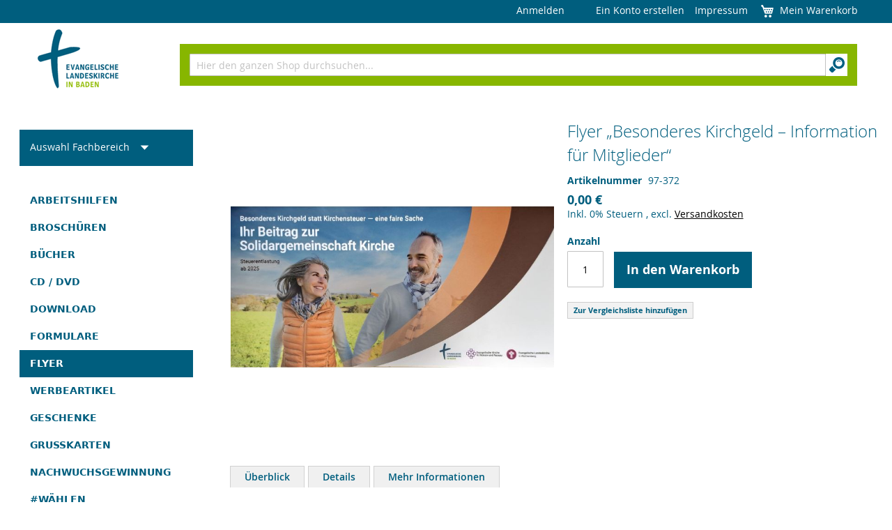

--- FILE ---
content_type: text/html; charset=UTF-8
request_url: https://shop.ekiba.de/flyer/besonderes-kirchgeld-information-fur-mitglieder-flyer.html
body_size: 13185
content:
<!doctype html>
<html lang="de">
    <head prefix="og: http://ogp.me/ns# fb: http://ogp.me/ns/fb# product: http://ogp.me/ns/product#">
                <meta charset="utf-8"/>
<meta name="title" content=" „Besonderes Kirchgeld – Information für Mitglieder“ Flyer"/>
<meta name="description" content=" „Besonderes Kirchgeld – Information für Mitglieder“ Flyer Das Besondere Kirchgeld ist eine Form der Kirchensteuer. Mitglieder der evangelischen Landeskirche,
deren Ehepartner nicht in der Kirche ist (bzw. nicht einer steuererhebenden Religionsgemeinscha"/>
<meta name="keywords" content=" „Besonderes Kirchgeld – Information für Mitglieder“ Flyer"/>
<meta name="robots" content="INDEX,FOLLOW"/>
<meta name="viewport" content="width=device-width, initial-scale=1"/>
<title>„Besonderes Kirchgeld – Information für Mitglieder“ Flyer  | Evangelische Landeskirche in Baden</title>
<link  rel="stylesheet" type="text/css"  media="all" href="https://shop.ekiba.de/static/version1768233884/_cache/merged/dc4a23dbea49c18c1001b3df8eeea3ec.min.css" />
<link  rel="stylesheet" type="text/css"  media="print" href="https://shop.ekiba.de/static/version1768233884/frontend/Webcommerce/ekiba/de_DE/css/print.min.css" />





<link  rel="icon" type="image/x-icon" href="https://shop.ekiba.de/media/favicon/stores/1/favicon.gif" />
<link  rel="shortcut icon" type="image/x-icon" href="https://shop.ekiba.de/media/favicon/stores/1/favicon.gif" />
            

<meta property="og:type" content="product" />
<meta property="og:title"
      content="Flyer&#x20;&#x20;&#x201E;Besonderes&#x20;Kirchgeld&#x20;&#x2013;&#x20;Information&#x20;f&#xFC;r&#x20;Mitglieder&#x201C;&#x20;" />
<meta property="og:image"
      content="https://shop.ekiba.de/media/catalog/product/cache/bd7f05ef80204d0ef02ce48c9cd76a02/b/e/besonderes_kirchgeld....jpg" />
<meta property="og:description"
      content="Flyer&#x20;f&#xFC;r&#x20;Kirchenmitglieder&#x20;und&#x20;Pfarrer&#x2A;innen&#x20;mit&#x20;Informationen&#x20;&#xFC;ber&#x20;das&#x20;Besondere&#x20;Kirchgeld&#x20;in&#x20;glaubensverschiedenen&#x20;Ehen,&#x20;welches&#x20;bei&#x20;diesen&#x20;die&#x20;Kirchensteuer&#x20;ersetzt." />
<meta property="og:url" content="https://shop.ekiba.de/flyer/besonderes-kirchgeld-information-fur-mitglieder-flyer.html" />
    <meta property="product:price:amount" content="0"/>
    <meta property="product:price:currency"
      content="EUR"/>
    </head>
    <body data-container="body"
          data-mage-init='{"loaderAjax": {}, "loader": { "icon": "https://shop.ekiba.de/static/version1768233884/frontend/Webcommerce/ekiba/de_DE/images/loader-2.gif"}}'
        id="html-body" itemtype="http://schema.org/Product" itemscope="itemscope" class="catalog-product-view product-besonderes-kirchgeld-information-fur-mitglieder-flyer categorypath-flyer category-flyer page-layout-2columns-left">
        


<div class="cookie-status-message" id="cookie-status">
    Der Shop funktioniert nicht richtig, wenn Cookies deaktiviert sind.</div>




    <noscript>
        <div class="message global noscript">
            <div class="content">
                <p>
                    <strong>JavaScript scheint in Ihrem Browser deaktiviert zu sein.</strong>
                    <span>
                        Um unsere Website in bester Weise zu erfahren, aktivieren Sie Javascript in Ihrem Browser.                    </span>
                </p>
            </div>
        </div>
    </noscript>



<div class="page-wrapper"><header class="page-header"><div class="panel wrapper"><div class="panel header"><ul class="header links"><li class="link authorization-link" data-label="oder">
    <a href="https://shop.ekiba.de/customer/account/login/"        >Anmelden</a>
</li>
<li class="item link compare" data-bind="scope: 'compareProducts'" data-role="compare-products-link">
    <a class="action compare no-display" title="Produkte&#x20;vergleichen"
       data-bind="attr: {'href': compareProducts().listUrl}, css: {'no-display': !compareProducts().count}"
    >
        Produkte vergleichen        <span class="counter qty" data-bind="text: compareProducts().countCaption"></span>
    </a>
</li>

    <li class="greet welcome" data-bind="scope: 'customer'">
        <!-- ko if: customer().fullname  -->
        <span class="logged-in"
              data-bind="text: new String('Willkommen, %1!').
              replace('%1', customer().fullname)">
        </span>
        <!-- /ko -->
        <!-- ko ifnot: customer().fullname  -->
        <span class="not-logged-in"
              data-bind="text: ''"></span>
                <!-- /ko -->
    </li>
        
<li><a href="https://shop.ekiba.de/customer/account/create/" id="idUQ3xDNvV" >Ein Konto erstellen</a></li><li><a href="https://shop.ekiba.de/impressum/" id="idQeDjvJ8S" >Impressum</a></li></ul>
<div data-block="minicart" class="minicart-wrapper">
    <a class="action showcart" href="https://shop.ekiba.de/checkout/cart/"
       data-bind="scope: 'minicart_content'">
        <span class="text">Mein Warenkorb</span>
        <span class="counter qty empty"
              data-bind="css: { empty: !!getCartParam('summary_count') == false && !isLoading() },
               blockLoader: isLoading">
            <span class="counter-number">
                <!-- ko if: getCartParam('summary_count') -->
                <!-- ko text: getCartParam('summary_count').toLocaleString(window.LOCALE) --><!-- /ko -->
                <!-- /ko -->
            </span>
            <span class="counter-label">
            <!-- ko if: getCartParam('summary_count') -->
                <!-- ko text: getCartParam('summary_count').toLocaleString(window.LOCALE) --><!-- /ko -->
                <!-- ko i18n: 'items' --><!-- /ko -->
            <!-- /ko -->
            </span>
        </span>
    </a>
            <div class="block block-minicart"
             data-role="dropdownDialog"
             data-mage-init='{"dropdownDialog":{
                "appendTo":"[data-block=minicart]",
                "triggerTarget":".showcart",
                "timeout": "2000",
                "closeOnMouseLeave": false,
                "closeOnEscape": true,
                "triggerClass":"active",
                "parentClass":"active",
                "buttons":[]}}'>
            <div id="minicart-content-wrapper" data-bind="scope: 'minicart_content'">
                <!-- ko template: getTemplate() --><!-- /ko -->
            </div>
                    </div>
            
</div>
<a class="action skip contentarea"
   href="#contentarea">
    <span>
        Direkt zum Inhalt    </span>
</a>
</div></div><div class="header content"><span data-action="toggle-nav" class="action nav-toggle"><span>Navigation umschalten</span></span>
<a
    class="logo"
    href="https://shop.ekiba.de/"
    title="Evangelische&#x20;Landeskirche&#x20;in&#x20;Baden">
    <img src="https://shop.ekiba.de/static/version1768233884/frontend/Webcommerce/ekiba/de_DE/images/logo.png"
         title="Logo der Evangelische Landeskirche in Baden - zur Startseite"
         alt="Logo der Evangelische Landeskirche in Baden - zur Startseite"
                            />
</a>
<div class="block block-search">
    <div class="block block-title"><strong>Suchen</strong></div>
    <div class="block block-content">
        <form class="form minisearch" id="search_mini_form"
              action="https://shop.ekiba.de/catalogsearch/result/" method="get">
                        <div class="field search">
                <label class="label" for="search" data-role="minisearch-label">
                    <span>Suchen</span>
                </label>
                <div class="control">
                    <input id="search"
                           data-mage-init='{
                            "quickSearch": {
                                "formSelector": "#search_mini_form",
                                "url": "",
                                "destinationSelector": "#search_autocomplete",
                                "minSearchLength": "1"
                            }
                        }'
                           type="text"
                           name="q"
                           value=""
                           placeholder="Hier&#x20;den&#x20;ganzen&#x20;Shop&#x20;durchsuchen..."
                           class="input-text"
                           maxlength="128"
                           role="combobox"
                           aria-haspopup="false"
                           aria-autocomplete="both"
                           autocomplete="off"
                           aria-expanded="false"/>
                    <div id="search_autocomplete" class="search-autocomplete"></div>
                    <div class="nested">
    <a class="action advanced" href="https://shop.ekiba.de/catalogsearch/advanced/" data-action="advanced-search">
        Erweiterte Suche    </a>
</div>
                </div>
            </div>
            <div class="actions">
                <button type="submit"
                        title="Suchen"
                        class="action search"
                >
                    <span>Suchen</span>
                </button>
            </div>
        </form>
    </div>
</div>
</div></header>    <div class="sections nav-sections">
                <ul class="section-items nav-sections-items"
             data-mage-init='{"tabs":{"openedState":"active"}}'>
                                                            <li class="section-item-title nav-sections-item-title" role="none">
                    <a class="nav-sections-item-switch"
                        id="section-label-nav-sections-title"
                        data-role="collapsible"
                        role="tab"
                        data-toggle="switch"
                        href="#store-links">
                        Konto                    </a>
                </li>
                                    </ul>
                                            <div class="section-item-content nav-sections-item-content"
                aria-labelledby="section-label-nav-sections-title"
                id="store-links"
                data-role="content" role="tabpanel" tabindex="0">
                <!-- Account links -->            </div>
                        </div>
<main id="maincontent" class="page-main"><a id="contentarea" tabindex="-1"></a>
<div class="page messages"><div data-placeholder="messages"></div>
<div data-bind="scope: 'messages'">
    <!-- ko if: cookieMessages && cookieMessages.length > 0 -->
    <div aria-atomic="true" role="alert" data-bind="foreach: { data: cookieMessages, as: 'message' }" class="messages">
        <div data-bind="attr: {
            class: 'message-' + message.type + ' ' + message.type + ' message',
            'data-ui-id': 'message-' + message.type
        }">
            <div data-bind="html: $parent.prepareMessageForHtml(message.text)"></div>
        </div>
    </div>
    <!-- /ko -->

    <!-- ko if: messages().messages && messages().messages.length > 0 -->
    <div aria-atomic="true" role="alert" class="messages" data-bind="foreach: {
        data: messages().messages, as: 'message'
    }">
        <div data-bind="attr: {
            class: 'message-' + message.type + ' ' + message.type + ' message',
            'data-ui-id': 'message-' + message.type
        }">
            <div data-bind="html: $parent.prepareMessageForHtml(message.text)"></div>
        </div>
    </div>
    <!-- /ko -->
</div>

</div><div class="columns"><div class="column main"><div class="product-info-main"><div class="page-title-wrapper&#x20;product">
    <h1 class="page-title"
                >
        <span class="base" data-ui-id="page-title-wrapper" itemprop="name">Flyer  „Besonderes Kirchgeld – Information für Mitglieder“ </span>    </h1>
    </div>
<div class="product-info-price"><div class="product-info-stock-sku">

<div class="product attribute sku">
            <strong class="type">Artikelnummer</strong>
        <div class="value" itemprop="sku">97-372</div>
</div>
</div><div class="price-box price-final_price" data-role="priceBox" data-product-id="1185" data-price-box="product-id-1185">
    

<span class="price-container price-final_price&#x20;tax&#x20;weee"
         itemprop="offers" itemscope itemtype="http://schema.org/Offer">
        <span  id="product-price-1185"                data-price-amount="0"
        data-price-type="finalPrice"
        class="price-wrapper "
    ><span class="price">0,00 €</span></span>
                <meta itemprop="price" content="0" />
        <meta itemprop="priceCurrency" content="EUR" />
    </span>

</div><div class="price-details">
                                        <span class="tax-details">
                                            Inkl. 0% Steuern                        <span class="tax-separator">, </span>
                                        <span class="shipping-cost-details">
                        excl. <a href="https://shop.ekiba.de/lieferung" title="Öffnet einen internen Link zur Seite Lieferung auf der die Versandkosten präsentiert werden">Versandkosten</a>                    </span>
                </span>
                        </div>
</div>

<div class="product-add-form">
    <form data-product-sku="97-372"
          action="https://shop.ekiba.de/checkout/cart/add/uenc/aHR0cHM6Ly9zaG9wLmVraWJhLmRlL2ZseWVyL2Jlc29uZGVyZXMta2lyY2hnZWxkLWluZm9ybWF0aW9uLWZ1ci1taXRnbGllZGVyLWZseWVyLmh0bWw~/product/1185/" method="post"
          id="product_addtocart_form">
        <input type="hidden" name="product" value="1185" />
        <input type="hidden" name="selected_configurable_option" value="" />
        <input type="hidden" name="related_product" id="related-products-field" value="" />
        <input type="hidden" name="item"  value="1185" />
        <input name="form_key" type="hidden" value="CoEjjE1gyWnWRAzR" />                            <div class="box-tocart">
    <div class="fieldset">
                <div class="field qty">
            <label class="label" for="qty"><span>Anzahl</span></label>
            <div class="control">
                <input type="number"
                       name="qty"
                       id="qty"
                       min="0"
                       value="1"
                       title="Anzahl"
                       class="input-text qty"
                       data-validate="{&quot;required-number&quot;:true,&quot;validate-item-quantity&quot;:{&quot;maxAllowed&quot;:10000}}"
                       />
            </div>
        </div>
                <div class="actions">
            <button type="submit"
                    title="In&#x20;den&#x20;Warenkorb"
                    class="action primary tocart"
                    id="product-addtocart-button" disabled>
                <span>In den Warenkorb</span>
            </button>
                    </div>
    </div>
</div>

        
                    </form>
</div>


<div class="product-social-links"><div class="product-addto-links" data-role="add-to-links">
    
<a href="#" data-post='{"action":"https:\/\/shop.ekiba.de\/catalog\/product_compare\/add\/","data":{"product":"1185","uenc":"aHR0cHM6Ly9zaG9wLmVraWJhLmRlL2ZseWVyL2Jlc29uZGVyZXMta2lyY2hnZWxkLWluZm9ybWF0aW9uLWZ1ci1taXRnbGllZGVyLWZseWVyLmh0bWw~"}}'
        data-role="add-to-links"
        class="action tocompare"><span>Zur Vergleichsliste hinzufügen</span></a>

</div>
</div>
</div><div class="product media"><a id="gallery-prev-area" tabindex="-1"></a>
<div class="action-skip-wrapper"><a class="action skip gallery-next-area"
   href="#gallery-next-area">
    <span>
        Zum Ende der Bildergalerie springen    </span>
</a>
</div>

<div class="gallery-placeholder _block-content-loading" data-gallery-role="gallery-placeholder">
    <img
        alt="main product photo"
        class="gallery-placeholder__image"
        src="https://shop.ekiba.de/media/catalog/product/cache/a7c6ae90704e4fffb85e1e61c39fd445/b/e/besonderes_kirchgeld....jpg"
    />
</div>


<div class="action-skip-wrapper"><a class="action skip gallery-prev-area"
   href="#gallery-prev-area">
    <span>
        Zum Anfang der Bildergalerie springen    </span>
</a>
</div><a id="gallery-next-area" tabindex="-1"></a>
</div>    <div class="product info detailed">
                <ul class="product data items" data-mage-init='{"tabs":{"openedState":"active"}}' role="tablist">
                                                        <li class="data item title" role="none">
                    <a class="data switch"
                       data-toggle="trigger"
                       href="#product-info-overview"
                       id="tab-label-product-info-overview-title"
                       data-role="collapsible"
                       role="tab">
                        Überblick                    </a>
                </li>
                                                            <li class="data item title" role="none">
                    <a class="data switch"
                       data-toggle="trigger"
                       href="#description"
                       id="tab-label-description-title"
                       data-role="collapsible"
                       role="tab">
                        Details                    </a>
                </li>
                                                            <li class="data item title" role="none">
                    <a class="data switch"
                       data-toggle="trigger"
                       href="#additional"
                       id="tab-label-additional-title"
                       data-role="collapsible"
                       role="tab">
                        Mehr Informationen                    </a>
                </li>
                                                    </ul>
                                <div class="data item content"
                aria-labelledby="tab-label-product-info-overview-title"
                id="product-info-overview" data-role="content" role="tabpanel" tabindex="0">
                
<div class="product attribute overview">
        <div class="value" itemprop="description">Flyer für Kirchenmitglieder und Pfarrer*innen mit Informationen über das Besondere Kirchgeld in glaubensverschiedenen Ehen, welches bei diesen die Kirchensteuer ersetzt.</div>
</div>
            </div>
                                            <div class="data item content"
                aria-labelledby="tab-label-description-title"
                id="description" data-role="content" role="tabpanel" tabindex="0">
                
<div class="product attribute description">
        <div class="value" ><div data-content-type="html" data-appearance="default" data-element="main" data-decoded="true">Das Besondere Kirchgeld ist eine Form der Kirchensteuer. Mitglieder der evangelischen Landeskirche,
deren Ehepartner nicht in der Kirche ist (bzw. nicht einer steuererhebenden Religionsgemeinschaft angehört),
zahlen es anstelle der Kirchensteuer. Das Besondere Kirchgeld wird relevant, wenn Ehepaare
gemeinsam steuerlich veranlagt sind und sich ihre Einkommen deutlich unterscheiden.
Dieser Flyer informiert betroffene Kirchenmitglieder sowie Pfarrer*innen. Es gibt einen weiteren für Steuerberater*innen.
</div></div>
</div>
            </div>
                                            <div class="data item content"
                aria-labelledby="tab-label-additional-title"
                id="additional" data-role="content" role="tabpanel" tabindex="0">
                    <div class="additional-attributes-wrapper table-wrapper">
        <table class="data table additional-attributes" id="product-attribute-specs-table">
            <caption class="table-caption">Mehr Informationen</caption>
            <tbody>
                            <tr>
                    <th class="col label" scope="row">Lieferzeit</th>
                    <td class="col data" data-th="Lieferzeit">innerhalb 2 Woche</td>
                </tr>
                            <tr>
                    <th class="col label" scope="row">Herausgeber</th>
                    <td class="col data" data-th="Herausgeber">Evangelische Landeskirchen in Baden und Württemberg</td>
                </tr>
                        </tbody>
        </table>
    </div>
            </div>
                                    </div>
<input name="form_key" type="hidden" value="CoEjjE1gyWnWRAzR" /><div id="authenticationPopup" data-bind="scope:'authenticationPopup', style: {display: 'none'}">
            <!-- ko template: getTemplate() --><!-- /ko -->
        
</div>














</div><div class="sidebar sidebar-main">
<div class="dropdown-divisions" >
   <span class="action toggle"
         data-toggle="dropdown"
         aria-haspopup="true"
         data-mage-init='{"dropdown":{}}'>
       <span>Auswahl Fachbereich</span>     </span>
    <ul class="dropdown">
        <li><span class="item"><a  data-target="https://shop.ekiba.de/fachbereiche/posaunenarbeit.html" href="https://shop.ekiba.de/fachbereiche/posaunenarbeit.html">Posaunenarbeit</a></span></li><li><span class="item"><a  data-target="https://shop.ekiba.de/fachbereiche/missionarische-dienste.html" href="https://shop.ekiba.de/fachbereiche/missionarische-dienste.html">Missionarische Dienste</a></span></li><li><span class="item"><a  data-target="https://shop.ekiba.de/fachbereiche/zentraler-bestellservice.html" href="https://shop.ekiba.de/fachbereiche/zentraler-bestellservice.html">Zentraler Bestellservice</a></span></li><li><span class="item"><a  data-target="https://shop.ekiba.de/fachbereiche/rpi.html" href="https://shop.ekiba.de/fachbereiche/rpi.html">RPI</a></span></li><li><span class="item"><a  data-target="https://shop.ekiba.de/fachbereiche/evangelische-akademie.html" href="https://shop.ekiba.de/fachbereiche/evangelische-akademie.html">Evangelische Akademie Baden</a></span></li><li><span class="item"><a  data-target="https://shop.ekiba.de/fachbereiche/kirchenmusik.html" href="https://shop.ekiba.de/fachbereiche/kirchenmusik.html">Kirchenmusik </a></span></li><li><span class="item"><a  data-target="https://shop.ekiba.de/fachbereiche/gottesdienst.html" href="https://shop.ekiba.de/fachbereiche/gottesdienst.html">Gottesdienst</a></span></li><li><span class="item"><a  data-target="https://shop.ekiba.de/fachbereiche/frauen.html" href="https://shop.ekiba.de/fachbereiche/frauen.html">Frauen, Männer, Geschlechterdialog</a></span></li><li><span class="item"><a  data-target="https://shop.ekiba.de/fachbereiche/jugend.html" href="https://shop.ekiba.de/fachbereiche/jugend.html">Jugend</a></span></li><li><span class="item"><a  data-target="https://shop.ekiba.de/fachbereiche/kirchlicher-dienst-land-kdl.html" href="https://shop.ekiba.de/fachbereiche/kirchlicher-dienst-land-kdl.html">Kirchlicher Dienst Land / KDL</a></span></li><li><span class="item"><a  data-target="https://shop.ekiba.de/fachbereiche/fundraising-engagementfoerderung-und-beziehungspflege.html" href="https://shop.ekiba.de/fachbereiche/fundraising-engagementfoerderung-und-beziehungspflege.html">Fundraising, Beziehungspflege</a></span></li><li><span class="item"><a  data-target="https://shop.ekiba.de/fachbereiche/mitgliederorientierung.html" href="https://shop.ekiba.de/fachbereiche/mitgliederorientierung.html">Mitgliederorientierung</a></span></li><li><span class="item"><a  data-target="https://shop.ekiba.de/fachbereiche/klimaschutz.html" href="https://shop.ekiba.de/fachbereiche/klimaschutz.html">Klimaschutz</a></span></li>
    </ul>
</div>

    <nav class="navigation" data-action="navigation">
        <ul data-mage-init='{"menu":{"responsive":true, "expanded":true, "position":{"my":"left top","at":"left bottom"}}}'>
            <li  class="level0 nav-1 category-item first level-top"><a href="https://shop.ekiba.de/arbeitshilfen.html"  class="level-top" ><span>Arbeitshilfen</span></a></li><li  class="level0 nav-2 category-item level-top"><a href="https://shop.ekiba.de/broschueren.html"  class="level-top" ><span>Broschüren</span></a></li><li  class="level0 nav-3 category-item level-top"><a href="https://shop.ekiba.de/buecher.html"  class="level-top" ><span>Bücher</span></a></li><li  class="level0 nav-4 category-item level-top"><a href="https://shop.ekiba.de/seelsorge-beratung.html"  class="level-top" ><span>CD / DVD</span></a></li><li  class="level0 nav-5 category-item level-top"><a href="https://shop.ekiba.de/download.html"  class="level-top" ><span>Download</span></a></li><li  class="level0 nav-6 category-item level-top"><a href="https://shop.ekiba.de/unterkategorie-sk.html"  class="level-top" ><span>Formulare </span></a></li><li  class="level0 nav-7 category-item active level-top"><a href="https://shop.ekiba.de/flyer.html"  class="level-top" ><span>Flyer</span></a></li><li  class="level0 nav-8 category-item level-top"><a href="https://shop.ekiba.de/werbeartikel.html"  class="level-top" ><span>Werbeartikel</span></a></li><li  class="level0 nav-9 category-item level-top"><a href="https://shop.ekiba.de/geschenke.html"  class="level-top" ><span>Geschenke</span></a></li><li  class="level0 nav-10 category-item level-top"><a href="https://shop.ekiba.de/grusskarten.html"  class="level-top" ><span>Grußkarten</span></a></li><li  class="level0 nav-11 category-item level-top"><a href="https://shop.ekiba.de/nachwuchsgewinnung.html"  class="level-top" ><span>Nachwuchsgewinnung</span></a></li><li  class="level0 nav-12 category-item last level-top"><a href="https://shop.ekiba.de/wahlen.html"  class="level-top" ><span>#WÄHLEN</span></a></li>                    </ul>
    </nav>
    



</div><div class="sidebar sidebar-additional"><div class="block block-compare" data-bind="scope: 'compareProducts'" data-role="compare-products-sidebar">
    <div class="block-title">
        <strong id="block-compare-heading" role="heading" aria-level="2">Produkte vergleichen</strong>
        <span class="counter qty no-display" data-bind="text: compareProducts().countCaption, css: {'no-display': !compareProducts().count}"></span>
    </div>
    <!-- ko if: compareProducts().count -->
    <div class="block-content no-display" aria-labelledby="block-compare-heading" data-bind="css: {'no-display': !compareProducts().count}">
        <ol id="compare-items" class="product-items product-items-names" data-bind="foreach: compareProducts().items">
                <li class="product-item">
                    <input type="hidden" class="compare-item-id" data-bind="value: id"/>
                    <strong class="product-item-name">
                        <a data-bind="attr: {href: product_url}, html: name" class="product-item-link"></a>
                    </strong>
                    <a href="#"
                       data-bind="attr: {'data-post': remove_url}"
                       title="Dies&#x20;entfernen"
                       class="action delete">
                        <span>Dies entfernen</span>
                    </a>
                </li>
        </ol>
        <div class="actions-toolbar">
            <div class="primary">
                <a data-bind="attr: {'href': compareProducts().listUrl}" class="action compare primary"><span>Vergleichen</span></a>
            </div>
            <div class="secondary">
                <a id="compare-clear-all" href="#" class="action clear" data-post="{&quot;action&quot;:&quot;https:\/\/shop.ekiba.de\/catalog\/product_compare\/clear\/&quot;,&quot;data&quot;:{&quot;uenc&quot;:&quot;&quot;,&quot;confirmation&quot;:true,&quot;confirmationMessage&quot;:&quot;Sind Sie sicher, dass Sie alle Elemente aus Ihrer Vergleichsiste entfernen m\u00f6chten?&quot;}}">
                    <span>Alles löschen</span>
                </a>
            </div>
        </div>
    </div>
    <!-- /ko -->
    <!-- ko ifnot: compareProducts().count -->
    <div class="empty">Sie haben keine Artikel in Ihrer Vergleichsliste</div>
    <!-- /ko -->
</div>

</div></div></main><footer class="page-footer"><div class="footer content"><div class="links"><div class="widget block block-static-block">
    <div class="footermobileft">
<div class="footercol">
<h4 class="title">Kontakt</h4>
Evangelische Landeskirche in Baden<br>Blumenstr. 1-7<br>76133 Karlsruhe<br>0721 9175-0<br><a href="mailto:shop@ekiba.de">shop@ekiba.de</a></div>
<div class="footercol">
<h4 class="title">Informationen</h4>
<ul class="footer links">
<li class="nav item"><a href="https://shop.ekiba.de/ueber-uns/">Über uns</a></li>
<li class="nav item"><a href="https://shop.ekiba.de/versandkosten/">Versandkosten</a></li>
<li class="nav item"><a href="/datenschutz/">Datenschutz</a></li>
<li class="nav item"><a href="/agb/">AGB</a></li>
<li class="nav item"><a href="https://shop.ekiba.de/impressum/"> Impressum</a></li>
<li class="nav item"><a href="/kundeninformation">Kundeninformation</a></li>
<li class="nav item"><a href="/erklarung-zur-barrierefreiheit">Erklärung zur Barrierefreiheit</a></li>
<li class="nav item"><a href="/accessibility/form">Barriere melden</a></li>
</ul>
</div>
<div class="footercol">
<h4 class="title">Service</h4>
<ul class="footer links">
<li class="nav item"><a href="https://shop.ekiba.de/customer/account/"> Mein Konto</a></li>
<li class="nav item"><a href="https://shop.ekiba.de/checkout/cart/">Warenkorb</a></li>
<li class="nav item"><a href="/ruecksendungen/">Rücksendungen &amp; Widerrufsrecht</a></li>
<li class="nav item"><a href="https://www.ekiba.de/infothek/newsletter/" target="_blank" rel="noopener">Newsletter</a></li>
</ul>
</div>
<div style="clear: both;">&nbsp;</div>
</div></div>
</div></div></footer>

<div class="amgdpr-privacy-policy" id="amgdpr-privacy-popup"></div>




<div id="mpageverify-popup" data-mage-init='{"mpageverify": {"productIds":["41","320","321","343","631","632","633","635","636","640","641"],"age":"18","isTerm":false,"cookieTime":"365","redirectUrl":"https:\/\/shop.ekiba.de","isVerifyPage":false,"isEnablePurchase":true,"isVerifyPurchase":false,"autoVerify":false,"yesNoType":1,"dobType":2,"checkboxType":3}}'>
    <div id="mpageverify-popup-content"
         style="background:#FFFFFF ;color:#333333"
         data-type="3">
        <div class="mpageverify-popup-title"
             style="background:#61BB61">AGE VERIFICATION</div>
                    <div class="mpageverify-popup-logo">
                <img src="https://shop.ekiba.de/static/version1768233884/frontend/Webcommerce/ekiba/de_DE/Mageplaza_AgeVerification/media/notice.png" alt="Image Notice"/>
            </div>
                <div class="mpageverify-popup-description">You must be older than 18 years old to enter this page.</div>

        <form method="post" id="mpageverify-form">
                            <div class="mpageverify-verify-checkbox">
                    <input type="checkbox" id="mpageverify-verify-checkbox" required/>
                    <label for="mpageverify-verify-checkbox">Hiermit bestätigen Sie, dass Sie alt genug sind.</label>
                </div>
                                                <div class="mpageverify-verify-action">
                <input type="submit" title="Confirm" class="action primary mpageverify-confirm"
                       value="Enter"
                       style="background: #006BB4"/>
                <input type="submit" title="Cancel" class="action primary mpageverify-cancel"
                       value="Cancel"
                       style="background: #006BB4"/>
            </div>
        </form>
    </div>
</div>

<div id="imi_friendly_captcha_newsletter"
     class="frc-captcha"
     data-sitekey="FCMI8INKI62H6N41"
          data-lang="de"
     data-callback="captchaSolved_imi_friendly_captcha_newsletter"
></div>
</div>    
<script>
    var LOCALE = 'de\u002DDE';
    var BASE_URL = 'https\u003A\u002F\u002Fshop.ekiba.de\u002F';
    var require = {
        'baseUrl': 'https\u003A\u002F\u002Fshop.ekiba.de\u002Fstatic\u002Fversion1768233884\u002Ffrontend\u002FWebcommerce\u002Fekiba\u002Fde_DE'
    };</script>
<script  type="text/javascript"  src="https://shop.ekiba.de/static/version1768233884/frontend/Webcommerce/ekiba/de_DE/requirejs/require.min.js"></script>
<script  type="text/javascript"  src="https://shop.ekiba.de/static/version1768233884/frontend/Webcommerce/ekiba/de_DE/requirejs-min-resolver.min.js"></script>
<script  type="text/javascript"  src="https://shop.ekiba.de/static/version1768233884/frontend/Webcommerce/ekiba/de_DE/mage/requirejs/mixins.min.js"></script>
<script  type="text/javascript"  src="https://shop.ekiba.de/static/version1768233884/frontend/Webcommerce/ekiba/de_DE/requirejs-config.min.js"></script>
<script  type="text/javascript"  src="https://shop.ekiba.de/static/version1768233884/frontend/Webcommerce/ekiba/de_DE/js/main.min.js"></script>
<script type="text/x-magento-init">
        {
            "*": {
                "Magento_PageCache/js/form-key-provider": {
                    "isPaginationCacheEnabled":
                        0                }
            }
        }
    </script>
<script type="text/x-magento-init">
    {
        "*": {
            "Magento_PageBuilder/js/widget-initializer": {
                "config": {"[data-content-type=\"slider\"][data-appearance=\"default\"]":{"Magento_PageBuilder\/js\/content-type\/slider\/appearance\/default\/widget":false},"[data-content-type=\"map\"]":{"Magento_PageBuilder\/js\/content-type\/map\/appearance\/default\/widget":false},"[data-content-type=\"row\"]":{"Magento_PageBuilder\/js\/content-type\/row\/appearance\/default\/widget":false},"[data-content-type=\"tabs\"]":{"Magento_PageBuilder\/js\/content-type\/tabs\/appearance\/default\/widget":false},"[data-content-type=\"slide\"]":{"Magento_PageBuilder\/js\/content-type\/slide\/appearance\/default\/widget":{"buttonSelector":".pagebuilder-slide-button","showOverlay":"hover","dataRole":"slide"}},"[data-content-type=\"banner\"]":{"Magento_PageBuilder\/js\/content-type\/banner\/appearance\/default\/widget":{"buttonSelector":".pagebuilder-banner-button","showOverlay":"hover","dataRole":"banner"}},"[data-content-type=\"buttons\"]":{"Magento_PageBuilder\/js\/content-type\/buttons\/appearance\/inline\/widget":false},"[data-content-type=\"products\"][data-appearance=\"carousel\"]":{"Magento_PageBuilder\/js\/content-type\/products\/appearance\/carousel\/widget":false}},
                "breakpoints": {"desktop":{"label":"Desktop","stage":true,"default":true,"class":"desktop-switcher","icon":"Magento_PageBuilder::css\/images\/switcher\/switcher-desktop.svg","conditions":{"min-width":"1024px"},"options":{"products":{"default":{"slidesToShow":"5"}}}},"tablet":{"conditions":{"max-width":"1024px","min-width":"768px"},"options":{"products":{"default":{"slidesToShow":"4"},"continuous":{"slidesToShow":"3"}}}},"mobile":{"label":"Mobile","stage":true,"class":"mobile-switcher","icon":"Magento_PageBuilder::css\/images\/switcher\/switcher-mobile.svg","media":"only screen and (max-width: 768px)","conditions":{"max-width":"768px","min-width":"640px"},"options":{"products":{"default":{"slidesToShow":"3"}}}},"mobile-small":{"conditions":{"max-width":"640px"},"options":{"products":{"default":{"slidesToShow":"2"},"continuous":{"slidesToShow":"1"}}}}}            }
        }
    }
</script>
<script type="text&#x2F;javascript">document.querySelector("#cookie-status").style.display = "none";</script>
<script type="text/x-magento-init">
    {
        "*": {
            "cookieStatus": {}
        }
    }
</script>
<script type="text/x-magento-init">
    {
        "*": {
            "mage/cookies": {
                "expires": null,
                "path": "\u002F",
                "domain": ".shop.ekiba.de",
                "secure": true,
                "lifetime": "3600"
            }
        }
    }
</script>
<script>
    window.cookiesConfig = window.cookiesConfig || {};
    window.cookiesConfig.secure = true;
</script>
<script>    require.config({
        map: {
            '*': {
                wysiwygAdapter: 'mage/adminhtml/wysiwyg/tiny_mce/tinymceAdapter'
            }
        }
    });</script>
<script>    require.config({
        paths: {
            googleMaps: 'https\u003A\u002F\u002Fmaps.googleapis.com\u002Fmaps\u002Fapi\u002Fjs\u003Fv\u003D3\u0026key\u003D'
        },
        config: {
            'Magento_PageBuilder/js/utils/map': {
                style: '',
            },
            'Magento_PageBuilder/js/content-type/map/preview': {
                apiKey: '',
                apiKeyErrorMessage: 'You\u0020must\u0020provide\u0020a\u0020valid\u0020\u003Ca\u0020href\u003D\u0027https\u003A\u002F\u002Fshop.ekiba.de\u002Fadminhtml\u002Fsystem_config\u002Fedit\u002Fsection\u002Fcms\u002F\u0023cms_pagebuilder\u0027\u0020target\u003D\u0027_blank\u0027\u003EGoogle\u0020Maps\u0020API\u0020key\u003C\u002Fa\u003E\u0020to\u0020use\u0020a\u0020map.'
            },
            'Magento_PageBuilder/js/form/element/map': {
                apiKey: '',
                apiKeyErrorMessage: 'You\u0020must\u0020provide\u0020a\u0020valid\u0020\u003Ca\u0020href\u003D\u0027https\u003A\u002F\u002Fshop.ekiba.de\u002Fadminhtml\u002Fsystem_config\u002Fedit\u002Fsection\u002Fcms\u002F\u0023cms_pagebuilder\u0027\u0020target\u003D\u0027_blank\u0027\u003EGoogle\u0020Maps\u0020API\u0020key\u003C\u002Fa\u003E\u0020to\u0020use\u0020a\u0020map.'
            },
        }
    });</script>
<script>
    require.config({
        shim: {
            'Magento_PageBuilder/js/utils/map': {
                deps: ['googleMaps']
            }
        }
    });</script>
<script type="text/x-magento-init">
{"[data-role=compare-products-link]": {"Magento_Ui/js/core/app": {"components":{"compareProducts":{"component":"Magento_Catalog\/js\/view\/compare-products"}}}}}
</script>
<script type="text/x-magento-init">
        {
            "*": {
                "Magento_Ui/js/core/app": {
                    "components": {
                        "customer": {
                            "component": "Magento_Customer/js/view/customer"
                        }
                    }
                }
            }
        }
    </script>
<script>window.checkout = {"shoppingCartUrl":"https:\/\/shop.ekiba.de\/checkout\/cart\/","checkoutUrl":"https:\/\/shop.ekiba.de\/checkout\/","updateItemQtyUrl":"https:\/\/shop.ekiba.de\/checkout\/sidebar\/updateItemQty\/","removeItemUrl":"https:\/\/shop.ekiba.de\/checkout\/sidebar\/removeItem\/","imageTemplate":"Magento_Catalog\/product\/image_with_borders","baseUrl":"https:\/\/shop.ekiba.de\/","minicartMaxItemsVisible":3,"websiteId":"1","maxItemsToDisplay":10,"storeId":"1","storeGroupId":"1","customerLoginUrl":"https:\/\/shop.ekiba.de\/customer\/account\/login\/","isRedirectRequired":false,"autocomplete":"off","captcha":{"user_login":{"isCaseSensitive":false,"imageHeight":50,"imageSrc":"","refreshUrl":"https:\/\/shop.ekiba.de\/captcha\/refresh\/","isRequired":false,"timestamp":1769821712}}}</script>
<script type="text/x-magento-init">
    {
        "[data-block='minicart']": {
            "Magento_Ui/js/core/app": {"components":{"minicart_content":{"children":{"subtotal.container":{"children":{"subtotal":{"children":{"subtotal.totals":{"config":{"display_cart_subtotal_incl_tax":1,"display_cart_subtotal_excl_tax":0,"template":"Magento_Tax\/checkout\/minicart\/subtotal\/totals"},"children":{"subtotal.totals.msrp":{"component":"Magento_Msrp\/js\/view\/checkout\/minicart\/subtotal\/totals","config":{"displayArea":"minicart-subtotal-hidden","template":"Magento_Msrp\/checkout\/minicart\/subtotal\/totals"}}},"component":"Magento_Tax\/js\/view\/checkout\/minicart\/subtotal\/totals"}},"component":"uiComponent","config":{"template":"Magento_Checkout\/minicart\/subtotal"}}},"component":"uiComponent","config":{"displayArea":"subtotalContainer"}},"item.renderer":{"component":"Magento_Checkout\/js\/view\/cart-item-renderer","config":{"displayArea":"defaultRenderer","template":"Magento_Checkout\/minicart\/item\/default"},"children":{"item.image":{"component":"Magento_Catalog\/js\/view\/image","config":{"template":"Magento_Catalog\/product\/image","displayArea":"itemImage"}},"checkout.cart.item.price.sidebar":{"component":"uiComponent","config":{"template":"Magento_Checkout\/minicart\/item\/price","displayArea":"priceSidebar"}}}},"extra_info":{"component":"uiComponent","config":{"displayArea":"extraInfo"}},"promotion":{"component":"uiComponent","config":{"displayArea":"promotion"}}},"config":{"itemRenderer":{"default":"defaultRenderer","simple":"defaultRenderer","virtual":"defaultRenderer"},"template":"Magento_Checkout\/minicart\/content"},"component":"Magento_Checkout\/js\/view\/minicart"}},"types":[]}        },
        "*": {
            "Magento_Ui/js/block-loader": "https\u003A\u002F\u002Fshop.ekiba.de\u002Fstatic\u002Fversion1768233884\u002Ffrontend\u002FWebcommerce\u002Fekiba\u002Fde_DE\u002Fimages\u002Floader\u002D1.gif"
        }
    }
    </script>
<script type="text/x-magento-init">
    {
        "*": {
            "Magento_Ui/js/core/app": {
                "components": {
                        "messages": {
                            "component": "Magento_Theme/js/view/messages"
                        }
                    }
                }
            }
    }
</script>
<script type="text/x-magento-init">
    {
        "#product_addtocart_form": {
            "Magento_Catalog/js/validate-product": {}
        }
    }
</script>
<script type="text/x-magento-init">
    {
        "[data-role=priceBox][data-price-box=product-id-1185]": {
            "priceBox": {
                "priceConfig":  {"productId":"1185","priceFormat":{"pattern":"%s\u00a0\u20ac","precision":2,"requiredPrecision":2,"decimalSymbol":",","groupSymbol":".","groupLength":3,"integerRequired":false},"tierPrices":[]}            }
        }
    }
</script>
<script type="text/x-magento-init">
    {
        "[data-gallery-role=gallery-placeholder]": {
            "mage/gallery/gallery": {
                "mixins":["magnifier/magnify"],
                "magnifierOpts": {"fullscreenzoom":"20","top":"","left":"","width":"","height":"","eventType":"hover","enabled":false},
                "data": [{"thumb":"https:\/\/shop.ekiba.de\/media\/catalog\/product\/cache\/5846f39b7095090c863da1c73b1efe54\/b\/e\/besonderes_kirchgeld....jpg","img":"https:\/\/shop.ekiba.de\/media\/catalog\/product\/cache\/a7c6ae90704e4fffb85e1e61c39fd445\/b\/e\/besonderes_kirchgeld....jpg","full":"https:\/\/shop.ekiba.de\/media\/catalog\/product\/cache\/f79e2650ef3c14315d30a1552ece8656\/b\/e\/besonderes_kirchgeld....jpg","caption":"Flyer  \u201eBesonderes Kirchgeld \u2013 Information f\u00fcr Mitglieder\u201c ","position":"4","isMain":true,"type":"image","videoUrl":null}],
                "options": {"nav":"thumbs","loop":true,"keyboard":true,"arrows":true,"allowfullscreen":true,"showCaption":false,"width":700,"thumbwidth":90,"thumbheight":90,"height":700,"transitionduration":500,"transition":"slide","navarrows":true,"navtype":"slides","navdir":"horizontal"},
                "fullscreen": {"nav":"thumbs","loop":true,"navdir":"horizontal","navarrows":false,"navtype":"slides","arrows":false,"showCaption":false,"transitionduration":500,"transition":"dissolve"},
                 "breakpoints": {"mobile":{"conditions":{"max-width":"767px"},"options":{"options":{"nav":"dots"}}}}            }
        }
    }
</script>
<script>window.authenticationPopup = {"autocomplete":"off","customerRegisterUrl":"https:\/\/shop.ekiba.de\/customer\/account\/create\/","customerForgotPasswordUrl":"https:\/\/shop.ekiba.de\/customer\/account\/forgotpassword\/","baseUrl":"https:\/\/shop.ekiba.de\/","customerLoginUrl":"https:\/\/shop.ekiba.de\/customer\/ajax\/login\/"}</script>
<script type="text/x-magento-init">
        {
            "#authenticationPopup": {
                "Magento_Ui/js/core/app": {"components":{"authenticationPopup":{"component":"Magento_Customer\/js\/view\/authentication-popup","children":{"messages":{"component":"Magento_Ui\/js\/view\/messages","displayArea":"messages"},"captcha":{"component":"Magento_Captcha\/js\/view\/checkout\/loginCaptcha","displayArea":"additional-login-form-fields","formId":"user_login","configSource":"checkout"}}}}}            },
            "*": {
                "Magento_Ui/js/block-loader": "https\u003A\u002F\u002Fshop.ekiba.de\u002Fstatic\u002Fversion1768233884\u002Ffrontend\u002FWebcommerce\u002Fekiba\u002Fde_DE\u002Fimages\u002Floader\u002D1.gif"
                            }
        }
    </script>
<script type="text/x-magento-init">
    {
        "*": {
            "Magento_Customer/js/section-config": {
                "sections": {"stores\/store\/switch":["*"],"stores\/store\/switchrequest":["*"],"directory\/currency\/switch":["*"],"*":["messages"],"customer\/account\/logout":["*","recently_viewed_product","recently_compared_product","persistent"],"customer\/account\/loginpost":["*"],"customer\/account\/createpost":["*"],"customer\/account\/editpost":["*"],"customer\/ajax\/login":["checkout-data","cart","captcha"],"catalog\/product_compare\/add":["compare-products"],"catalog\/product_compare\/remove":["compare-products"],"catalog\/product_compare\/clear":["compare-products"],"sales\/guest\/reorder":["cart"],"sales\/order\/reorder":["cart"],"checkout\/cart\/add":["cart","directory-data"],"checkout\/cart\/delete":["cart"],"checkout\/cart\/updatepost":["cart"],"checkout\/cart\/updateitemoptions":["cart"],"checkout\/cart\/couponpost":["cart"],"checkout\/cart\/estimatepost":["cart"],"checkout\/cart\/estimateupdatepost":["cart"],"checkout\/onepage\/saveorder":["cart","checkout-data","last-ordered-items"],"checkout\/sidebar\/removeitem":["cart"],"checkout\/sidebar\/updateitemqty":["cart"],"rest\/*\/v1\/carts\/*\/payment-information":["cart","last-ordered-items","captcha","instant-purchase"],"rest\/*\/v1\/guest-carts\/*\/payment-information":["cart","captcha"],"rest\/*\/v1\/guest-carts\/*\/selected-payment-method":["cart","checkout-data"],"rest\/*\/v1\/carts\/*\/selected-payment-method":["cart","checkout-data","instant-purchase"],"customer\/address\/*":["instant-purchase"],"customer\/account\/*":["instant-purchase"],"vault\/cards\/deleteaction":["instant-purchase"],"multishipping\/checkout\/overviewpost":["cart"],"paypal\/express\/placeorder":["cart","checkout-data"],"paypal\/payflowexpress\/placeorder":["cart","checkout-data"],"paypal\/express\/onauthorization":["cart","checkout-data"],"persistent\/index\/unsetcookie":["persistent"],"review\/product\/post":["review"],"wishlist\/index\/add":["wishlist"],"wishlist\/index\/remove":["wishlist"],"wishlist\/index\/updateitemoptions":["wishlist"],"wishlist\/index\/update":["wishlist"],"wishlist\/index\/cart":["wishlist","cart"],"wishlist\/index\/fromcart":["wishlist","cart"],"wishlist\/index\/allcart":["wishlist","cart"],"wishlist\/shared\/allcart":["wishlist","cart"],"wishlist\/shared\/cart":["cart"],"gdpr\/customer\/anonymise":["customer"]},
                "clientSideSections": ["checkout-data","cart-data"],
                "baseUrls": ["https:\/\/shop.ekiba.de\/"],
                "sectionNames": ["messages","customer","compare-products","last-ordered-items","cart","directory-data","captcha","instant-purchase","loggedAsCustomer","persistent","review","wishlist","recently_viewed_product","recently_compared_product","product_data_storage","paypal-billing-agreement"]            }
        }
    }
</script>
<script type="text/x-magento-init">
    {
        "*": {
            "Magento_Customer/js/customer-data": {
                "sectionLoadUrl": "https\u003A\u002F\u002Fshop.ekiba.de\u002Fcustomer\u002Fsection\u002Fload\u002F",
                "expirableSectionLifetime": 60,
                "expirableSectionNames": ["cart","persistent"],
                "cookieLifeTime": "3600",
                "updateSessionUrl": "https\u003A\u002F\u002Fshop.ekiba.de\u002Fcustomer\u002Faccount\u002FupdateSession\u002F"
            }
        }
    }
</script>
<script type="text/x-magento-init">
    {
        "*": {
            "Magento_Customer/js/invalidation-processor": {
                "invalidationRules": {
                    "website-rule": {
                        "Magento_Customer/js/invalidation-rules/website-rule": {
                            "scopeConfig": {
                                "websiteId": "1"
                            }
                        }
                    }
                }
            }
        }
    }
</script>
<script type="text/x-magento-init">
    {
        "body": {
            "pageCache": {"url":"https:\/\/shop.ekiba.de\/page_cache\/block\/render\/id\/1185\/category\/51\/","handles":["default","catalog_product_view","catalog_product_view_type_simple","catalog_product_view_id_1185","catalog_product_view_sku_97-372"],"originalRequest":{"route":"catalog","controller":"product","action":"view","uri":"\/flyer\/besonderes-kirchgeld-information-fur-mitglieder-flyer.html"},"versionCookieName":"private_content_version"}        }
    }
</script>
<script type="text/x-magento-init">
    {
        "body": {
            "requireCookie": {"noCookieUrl":"https:\/\/shop.ekiba.de\/cookie\/index\/noCookies\/","triggers":[".action.tocompare"],"isRedirectCmsPage":true}        }
    }
</script>
<script type="text/x-magento-init">
    {
        "*": {
                "Magento_Catalog/js/product/view/provider": {
                    "data": {"items":{"1185":{"add_to_cart_button":{"post_data":"{\"action\":\"https:\\\/\\\/shop.ekiba.de\\\/checkout\\\/cart\\\/add\\\/uenc\\\/%25uenc%25\\\/product\\\/1185\\\/\",\"data\":{\"product\":\"1185\",\"uenc\":\"%uenc%\"}}","url":"https:\/\/shop.ekiba.de\/checkout\/cart\/add\/uenc\/%25uenc%25\/product\/1185\/","required_options":false},"add_to_compare_button":{"post_data":null,"url":"{\"action\":\"https:\\\/\\\/shop.ekiba.de\\\/catalog\\\/product_compare\\\/add\\\/\",\"data\":{\"product\":\"1185\",\"uenc\":\"aHR0cHM6Ly9zaG9wLmVraWJhLmRlL2ZseWVyL2Jlc29uZGVyZXMta2lyY2hnZWxkLWluZm9ybWF0aW9uLWZ1ci1taXRnbGllZGVyLWZseWVyLmh0bWw~\"}}","required_options":null},"price_info":{"final_price":0,"max_price":0,"max_regular_price":0,"minimal_regular_price":0,"special_price":null,"minimal_price":0,"regular_price":0,"formatted_prices":{"final_price":"<span class=\"price\">0,00\u00a0\u20ac<\/span>","max_price":"<span class=\"price\">0,00\u00a0\u20ac<\/span>","minimal_price":"<span class=\"price\">0,00\u00a0\u20ac<\/span>","max_regular_price":"<span class=\"price\">0,00\u00a0\u20ac<\/span>","minimal_regular_price":null,"special_price":null,"regular_price":"<span class=\"price\">0,00\u00a0\u20ac<\/span>"},"extension_attributes":{"msrp":{"msrp_price":"<span class=\"price\">0,00\u00a0\u20ac<\/span>","is_applicable":"","is_shown_price_on_gesture":"","msrp_message":"","explanation_message":"Our price is lower than the manufacturer&#039;s &quot;minimum advertised price.&quot;  As a result, we cannot show you the price in catalog or the product page. <br><br> You have no obligation to purchase the product once you know the price. You can simply remove the item from your cart."},"tax_adjustments":{"final_price":0,"max_price":0,"max_regular_price":0,"minimal_regular_price":0,"special_price":0,"minimal_price":0,"regular_price":0,"formatted_prices":{"final_price":"<span class=\"price\">0,00\u00a0\u20ac<\/span>","max_price":"<span class=\"price\">0,00\u00a0\u20ac<\/span>","minimal_price":"<span class=\"price\">0,00\u00a0\u20ac<\/span>","max_regular_price":"<span class=\"price\">0,00\u00a0\u20ac<\/span>","minimal_regular_price":null,"special_price":"<span class=\"price\">0,00\u00a0\u20ac<\/span>","regular_price":"<span class=\"price\">0,00\u00a0\u20ac<\/span>"}},"weee_attributes":[],"weee_adjustment":"<span class=\"price\">0,00\u00a0\u20ac<\/span>"}},"images":[{"url":"https:\/\/shop.ekiba.de\/media\/catalog\/product\/cache\/759aab95911eae8dbc6199135e3d9797\/b\/e\/besonderes_kirchgeld....jpg","code":"recently_viewed_products_grid_content_widget","height":300,"width":240,"label":"Flyer  \u201eBesonderes Kirchgeld \u2013 Information f\u00fcr Mitglieder\u201c ","resized_width":240,"resized_height":300},{"url":"https:\/\/shop.ekiba.de\/media\/catalog\/product\/cache\/50921afe29bbc3d65e19d0f75bc55181\/b\/e\/besonderes_kirchgeld....jpg","code":"recently_viewed_products_list_content_widget","height":270,"width":270,"label":"Flyer  \u201eBesonderes Kirchgeld \u2013 Information f\u00fcr Mitglieder\u201c ","resized_width":270,"resized_height":270},{"url":"https:\/\/shop.ekiba.de\/media\/catalog\/product\/cache\/a21775ab79f1e2a652533421124b9d45\/b\/e\/besonderes_kirchgeld....jpg","code":"recently_viewed_products_images_names_widget","height":90,"width":75,"label":"Flyer  \u201eBesonderes Kirchgeld \u2013 Information f\u00fcr Mitglieder\u201c ","resized_width":75,"resized_height":90},{"url":"https:\/\/shop.ekiba.de\/media\/catalog\/product\/cache\/759aab95911eae8dbc6199135e3d9797\/b\/e\/besonderes_kirchgeld....jpg","code":"recently_compared_products_grid_content_widget","height":300,"width":240,"label":"Flyer  \u201eBesonderes Kirchgeld \u2013 Information f\u00fcr Mitglieder\u201c ","resized_width":240,"resized_height":300},{"url":"https:\/\/shop.ekiba.de\/media\/catalog\/product\/cache\/86b7279d98bdf52b0ea9f5ae45408d86\/b\/e\/besonderes_kirchgeld....jpg","code":"recently_compared_products_list_content_widget","height":207,"width":270,"label":"Flyer  \u201eBesonderes Kirchgeld \u2013 Information f\u00fcr Mitglieder\u201c ","resized_width":270,"resized_height":207},{"url":"https:\/\/shop.ekiba.de\/media\/catalog\/product\/cache\/a21775ab79f1e2a652533421124b9d45\/b\/e\/besonderes_kirchgeld....jpg","code":"recently_compared_products_images_names_widget","height":90,"width":75,"label":"Flyer  \u201eBesonderes Kirchgeld \u2013 Information f\u00fcr Mitglieder\u201c ","resized_width":75,"resized_height":90}],"url":"https:\/\/shop.ekiba.de\/flyer\/besonderes-kirchgeld-information-fur-mitglieder-flyer.html","id":1185,"name":"Flyer  \u201eBesonderes Kirchgeld \u2013 Information f\u00fcr Mitglieder\u201c ","type":"simple","is_salable":"1","store_id":1,"currency_code":"EUR","extension_attributes":{"review_html":"","wishlist_button":{"post_data":null,"url":"{\"action\":\"https:\\\/\\\/shop.ekiba.de\\\/wishlist\\\/index\\\/add\\\/\",\"data\":{\"product\":1185,\"uenc\":\"aHR0cHM6Ly9zaG9wLmVraWJhLmRlL2ZseWVyL2Jlc29uZGVyZXMta2lyY2hnZWxkLWluZm9ybWF0aW9uLWZ1ci1taXRnbGllZGVyLWZseWVyLmh0bWw~\"}}","required_options":null}},"is_available":true}},"store":"1","currency":"EUR","productCurrentScope":"website"}            }
        }
    }
</script>
<script type="text/x-magento-init">
    {
        "*": {
            "Amasty_Preorder/js/product/preorder_list": {
                "jsonConfig" : []            }
        }
    }
</script>
<script type="text/x-magento-init">
{"[data-role=compare-products-sidebar]": {"Magento_Ui/js/core/app": {"components":{"compareProducts":{"component":"Magento_Catalog\/js\/view\/compare-products"}}}}}
</script>
<script type="text/x-magento-init">
        {
            "*": {
                "Magento_Ui/js/core/app": {
                    "components": {
                        "storage-manager": {
                            "component": "Magento_Catalog/js/storage-manager",
                            "appendTo": "",
                            "storagesConfiguration" : {"recently_viewed_product":{"requestConfig":{"syncUrl":"https:\/\/shop.ekiba.de\/catalog\/product\/frontend_action_synchronize\/"},"lifetime":"1000","allowToSendRequest":null},"recently_compared_product":{"requestConfig":{"syncUrl":"https:\/\/shop.ekiba.de\/catalog\/product\/frontend_action_synchronize\/"},"lifetime":"1000","allowToSendRequest":null},"product_data_storage":{"updateRequestConfig":{"url":"https:\/\/shop.ekiba.de\/rest\/default\/V1\/products-render-info"},"requestConfig":{"syncUrl":"https:\/\/shop.ekiba.de\/catalog\/product\/frontend_action_synchronize\/"},"allowToSendRequest":null}}                        }
                    }
                }
            }
        }
</script>
<script data-cfasync="false" type="text/x-magento-init">
    {
        "#amgdpr-privacy-popup": {
            "Amasty_Gdpr/js/popup":{
                "textUrl":"https://shop.ekiba.de/gdpr/policy/policytext/",
                "modalClass": "amgdpr-modal-container"
            }
        }
    }
</script>
<script src="https://shop.ekiba.de/static/version1768233884/frontend/Webcommerce/ekiba/de_DE/IMI_FriendlyCaptcha/js/vendor/friendly-challenge/widget.module.min.js" type="module" async></script>
<script>'use strict';

document.addEventListener('DOMContentLoaded', function () {
    function setButtonDisabled(disabled) {
        const button = Array.from(document.getElementById('imi_friendly_captcha_newsletter').closest('form').elements).find(el => el.type === 'submit');
        if (!button) {
            return;
        }
        button.disabled = disabled;
    }

    setButtonDisabled(true);

    window.captchaSolved_imi_friendly_captcha_newsletter = function () {
        setButtonDisabled(false);
    }
});</script>
<script> 'use strict';

    if (document.getElementById('newsletter-validate-detail')) {
        document.getElementById('newsletter-validate-detail').append(document.getElementById('imi_friendly_captcha_newsletter'));
    } else {
        document.getElementById('imi_friendly_captcha_newsletter').remove();
    }</script>
</body>
</html>


--- FILE ---
content_type: application/javascript; charset=utf-8
request_url: https://shop.ekiba.de/static/version1768233884/frontend/Webcommerce/ekiba/de_DE/js/mainMenuAccessibility.min.js
body_size: 446
content:
define(['jquery'],function($){'use strict';function initializeMainMenuAccessibility(){const navContainer=document.querySelector('nav.navigation');if(!navContainer){console.warn('Navigation container "nav.navigation" not found. Accessibility script cannot run.');return;}
const removeTabIndexFromLinks=function(){const navItem=$(navContainer).find('.ui-menu-item')
const navItemLink=$(navContainer).find('a.ui-menu-item-wrapper[tabindex]')
navItem.attr('role','none');navItemLink.removeAttr('tabindex');};const observerConfig={subtree:true,childList:true,attributes:true,attributeFilter:['tabindex']};const mutationCallback=function(mutationsList,observer){removeTabIndexFromLinks();};const observer=new MutationObserver(mutationCallback);observer.observe(navContainer,observerConfig);removeTabIndexFromLinks();}
return{init:initializeMainMenuAccessibility};});

--- FILE ---
content_type: application/javascript; charset=utf-8
request_url: https://shop.ekiba.de/static/version1768233884/frontend/Webcommerce/ekiba/de_DE/Amasty_Preorder/js/product/preorder_configurable_list.min.js
body_size: 610
content:
define(['jquery','Amasty_Preorder/js/product/preorder'],function($){$.widget('mage.amastyPreorderConfigurable',$.mage.amastyPreorder,{options:{map:[],currentAttributes:{},entity:0},_create:function(){if(this.options.isAllProductsPreorder==1){this.enable();}
this._saveOriginal();var self=this;$(this.options.swatchOpt).click(function(){self.update();});},update:function(){var entity=this.options.entity;var attributeValue;var isChanged=false;for(var attributeId in this.options.currentAttributes[entity]){attributeValue=this.options.currentAttributes[entity][attributeId];var $element=$(this.options.swatchOpt).children('[data-attribute-id='+attributeId+'], [attribute-id='+attributeId+']'),currentAttributeValue=$element.attr('option-selected')||$element.attr('data-option-selected');if(currentAttributeValue!=attributeValue){isChanged=true;this.options.currentAttributes[entity][attributeId]=currentAttributeValue;}}
if(isChanged){this.onChangeProductAttributes();}},onChangeProductAttributes:function(){var entity=this.options.entity;var currentProductId=false;for(var productId in this.options.map){if(!this.options.map.hasOwnProperty(productId)){break;}
var productInfo=this.options.map[productId];currentProductId=productId;for(var attributeId in this.options.currentAttributes[entity]){attributeValue=this.options.currentAttributes[entity][attributeId];if(productInfo.attributes[attributeId]!=attributeValue){currentProductId=false;break;}}
if(currentProductId){break;}}
if(this.options.map[currentProductId]){this.options.addToCartLabel=this.options.map[currentProductId]['cartLabel'];this.options.preOrderNote=this.options.map[currentProductId]['note'];this.enable();}else{this.options.preOrderNote='';this.disable();}}});});